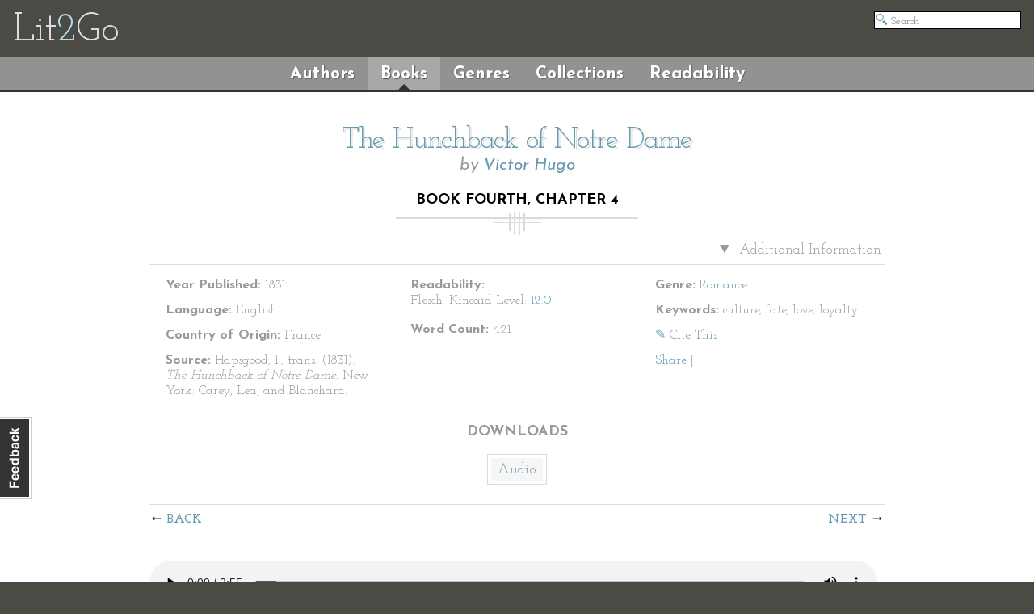

--- FILE ---
content_type: text/html; charset=utf-8
request_url: https://etc.usf.edu/lit2go/107/the-hunchback-of-notre-dame/1896/book-fourth-chapter-4/
body_size: 4027
content:
<!DOCTYPE html>
<html>
  <head>
    <title>Book Fourth, Chapter 4 | The Hunchback of Notre Dame | Victor Hugo | Lit2Go ETC</title>
          <meta property="og:image" content="https://etc.usf.edu/lit2go/static/ogimages/books/107.jpg" />
        <link rel="image_src" href="https://fcit.usf.edu/socialmedia/lit2go.jpg">
    <link rel="stylesheet" href="https://etc.usf.edu/lit2go/css/screenless.css" type="text/css" media="screen" title="no title" charset="utf-8">
    <link rel="stylesheet" href="https://etc.usf.edu/lit2go/css/printless.css" type="text/css" media="print" title="no title" charset="utf-8">
    <!--[if lt IE 9]>
    <script src="//html5shiv.googlecode.com/svn/trunk/html5.js"></script>
    <![endif]-->
    <script type="text/javascript" src="//ajax.googleapis.com/ajax/libs/jquery/1.10.2/jquery.min.js"></script>
    <script type="text/javascript" defer src="https://etc.usf.edu/lit2go/js/js.min.js"></script>
    <script type="text/javascript">
      var _gaq = _gaq || [];
      _gaq.push(['_setAccount', 'UA-5574891-1']);
      _gaq.push(['_trackPageview']);
      (function() {
        var ga = document.createElement('script'); ga.type = 'text/javascript'; ga.async = true;
        ga.src = ('https:' == document.location.protocol ? 'https://ssl' : 'https://www') + '.google-analytics.com/ga.js';
        var s = document.getElementsByTagName('script')[0]; s.parentNode.insertBefore(ga, s);
      })();
      $(document).ready(function() {
        $('img').unveil();
        $('#contactable').contactable({"url":"http:\/\/etc.usf.edu\/lit2go\/welcome\/feedback\/","subject":"Lit2Go Feedback \u2014 Book Fourth, Chapter 4 | The Hunchback of Notre Dame | Victor Hugo \u2014 http:\/\/etc.usf.edu\/lit2go\/107\/the-hunchback-of-notre-dame\/1896\/book-fourth-chapter-4\/"});
      });
    </script>
  </head>
  <body>
    <div class="page">      <header>
        <h1>
          <a href="https://etc.usf.edu/lit2go/">Lit<span class="blue">2</span>Go</a>
        </h1>
        <ul>
          <li id="search"><form action="https://etc.usf.edu/lit2go/search/"><input type="text" name="q" placeholder="Search" value=""></form></li>
        </ul>
      </header>
      <nav id="shell">
        <ul>
          <li><a href="https://etc.usf.edu/lit2go/authors/" class="">Authors</a></li>
          <li><a href="https://etc.usf.edu/lit2go/books/" class="selected">Books</a></li>
          <li><a href="https://etc.usf.edu/lit2go/genres/" class="">Genres</a></li>
          <li><a href="https://etc.usf.edu/lit2go/collections/" class="">Collections</a></li>
          <li><a href="https://etc.usf.edu/lit2go/readability/" class="">Readability</a></li>
        </ul>
      </nav>
      <section id="content">
        <div id="contactable"><!-- contactable html placeholder --></div>
                        <div id="page_content">
  <header>
    <h2>
      <a href="https://etc.usf.edu/lit2go/107/the-hunchback-of-notre-dame/">The Hunchback of Notre Dame</a>
    </h2>
    <h3>
      by <a href="https://etc.usf.edu/lit2go/authors/116/victor-hugo/">Victor Hugo</a>
    </h3>
    <h4>
      Book Fourth, Chapter 4    </h4>
  </header>
  <div id="default">
        <details open>
      <summary>
        Additional Information
      </summary>
      <div id="columns">
        <ul>
          <li>
            <strong>Year Published:</strong>
            1831          </li>
          <li>
            <strong>Language:</strong>
            English          </li>
          <li>
            <strong>Country of Origin:</strong>
            France          </li>
          <li>
            <strong>Source:</strong>
            Hapsgood, I., trans. (1831). <em>The Hunchback of Notre Dame</em>. New York: Carey, Lea, and Blanchard.          </li>
        </ul>
      </div>
      <div id="columns">
        <ul>
          <li>
            <strong>Readability:</strong>
            <ul>
              <li>
                Flesch–Kincaid Level:
                <a href="https://etc.usf.edu/lit2go/readability/flesch_kincaid_grade_level/12/" title="Flesch–Kincaid Grade Level 12.0">12.0</a>
              </li>
            </ul>
          </li>
          <li>
            <strong>Word Count:</strong>
            421          </li>
        </ul>
      </div>
      <div id="columns">
        <ul>
          <li>
            <strong>Genre:</strong>
            <a href="https://etc.usf.edu/lit2go/genres/9/romance/">Romance</a>
          </li>
                    <li>
            <strong>Keywords:</strong>
            culture, fate, love, loyalty          </li>
                    <li>
            <a class="btn" data-toggle="modal" href="#cite_this" >✎ Cite This</a>
          </li>
          <li>
            <!-- AddThis Button BEGIN -->
<div class="addthis_toolbox addthis_default_style ">
  <a addthis:ui_delay="500" href="https://www.addthis.com/bookmark.php?v=250&amp;pub=roywinkelman" class="addthis_button_compact">Share</a>
  <span class="addthis_separator">|</span>
  <a class="addthis_button_preferred_1"></a>
  <a class="addthis_button_preferred_2"></a>
  <a class="addthis_button_preferred_3"></a>
  <a class="addthis_button_preferred_4"></a>
</div>
<script type="text/javascript">$($.getScript("https://s7.addthis.com/js/250/addthis_widget.js?pub=roywinkelman"))</script>
<!-- <script type="text/javascript" src="https://s7.addthis.com/js/250/addthis_widget.js?pub=roywinkelman"></script> -->
<!-- AddThis Button END -->
          </li>
        </ul>
      </div>
      <h4>Downloads</h4>
      <ul id="downloads">      
                <li>
          <a href="https://etc.usf.edu/lit2go/audio/mp3/the-hunchback-of-notre-dame-019-book-fourth-chapter-4.1896.mp3">Audio</a>
        </li>
                              </ul>
      <hr>
    </details>
        <div class="modal hide" id="cite_this">
      <script>
        $($('#myTab a').click(function (e) {e.preventDefault();$('#myTab a[href="#apa"]').tab('show');}));
      </script>
      
      <nav>
        <ul id="myTab">
          <li class="active">
            <a href="#apa" data-toggle="tab">APA</a>
          </li>
          <li>
            <a href="#mla" data-toggle="tab">MLA</a>
          </li>
          <li>
            <a href="#chicago" data-toggle="tab">Chicago</a>
          </li>
        </ul>
      </nav>
      <div class="tab-content">          
        <div class="content tab-pane hide active" id="apa">
          <p class="citation">
            Hugo, V. (1831). Book Fourth, Chapter 4. <em>The Hunchback of Notre Dame</em> (Lit2Go Edition). Retrieved January 19, 2026, from <span class="faux_link">https://etc.usf.edu/lit2go/107/the-hunchback-of-notre-dame/1896/book-fourth-chapter-4/</span>
          </p>
        </div>
        <div class="content tab-pane" id="mla">
          <p class="citation">
            Hugo, Victor. "Book Fourth, Chapter 4." <em>The Hunchback of Notre Dame</em>. Lit2Go Edition. 1831. Web. <<span class="faux_link">https://etc.usf.edu/lit2go/107/the-hunchback-of-notre-dame/1896/book-fourth-chapter-4/</span>>. January 19, 2026.
          </p>
        </div>
        <div class="content tab-pane" id="chicago">
          <p class="citation">
            Victor Hugo, "Book Fourth, Chapter 4," <em>The Hunchback of Notre Dame</em>, Lit2Go Edition, (1831), accessed January 19, 2026, <span class="faux_link">https://etc.usf.edu/lit2go/107/the-hunchback-of-notre-dame/1896/book-fourth-chapter-4/</span>.
          </p>
        </div>
      </div>
    </div>
        <span class="top">  <nav class="passage">
    <ul>
       
      <li><a href="https://etc.usf.edu/lit2go/107/the-hunchback-of-notre-dame/1895/book-fourth-chapter-3/" title="Book Fourth, Chapter 3" class="back">Back</a></li>
       
       
      <li><a href="https://etc.usf.edu/lit2go/107/the-hunchback-of-notre-dame/1897/book-fourth-chapter-5/" title="Book Fourth, Chapter 5" class="next">Next</a></li>
       
    </ul>
  </nav>
</span>
    <div id="shrink_wrap">
      <div id="i_apologize_for_the_soup">
                  <audio controls style="width:99%;">
            <source src="https://etc.usf.edu/lit2go/audio/mp3/the-hunchback-of-notre-dame-019-book-fourth-chapter-4.1896.mp3" type="audio/mpeg" />
                          <source src="https://etc.usf.edu/lit2go/audio/ogg/the-hunchback-of-notre-dame-019-book-fourth-chapter-4.1896.ogg" type="audio/ogg" />
                        The embedded audio player requires a modern internet browser. You should visit <a href="https://browsehappy.com/">Browse Happy</a> and update your internet browser today!
          </audio>
                <p>
	Nevertheless, there was one human creature whom Quasimodo excepted from his malice and from his hatred for others, and whom he loved even more, perhaps, than his cathedral: this was Claude Frollo.</p>
<p>
	The matter was simple; Claude Frollo had taken him in, had adopted him, had nourished him, had reared him. When a little lad, it was between Claude Frollo&#39;s legs that he was accustomed to seek refuge, when the dogs and the children barked after him. Claude Frollo had taught him to talk, to read, to write. Claude Frollo had finally made him the bellringer. Now, to give the big bell in marriage to Quasimodo was to give Juliet to Romeo.</p>
<p>
	Hence Quasimodo&#39;s gratitude was profound, passionate, boundless; and although the visage of his adopted father was often clouded or severe, although his speech was habitually curt, harsh, imperious, that gratitude never wavered for a single moment. The archdeacon had in Quasimodo the most submissive slave, the most docile lackey, the most vigilant of dogs. When the poor bellringer became deaf, there had been established between him and Claude Frollo, a language of signs, mysterious and understood by themselves alone. In this manner the archdeacon was the sole human being with whom Quasimodo had preserved communication. He was in sympathy with but two things in this world: Notre&ndash; Dame and Claude Frollo.</p>
<p>
	There is nothing which can be compared with the empire of the archdeacon over the bellringer; with the attachment of the bellringer for the archdeacon. A sign from Claude and the idea of giving him pleasure would have sufficed to make Quasimodo hurl himself headlong from the summit of Notre&ndash; Dame. It was a remarkable thing&mdash;all that physical strength which had reached in Quasimodo such an extraordinary development, and which was placed by him blindly at the disposition of another. There was in it, no doubt, filial devotion, domestic attachment; there was also the fascination of one spirit by another spirit. It was a poor, awkward, and clumsy organization, which stood with lowered head and supplicating eyes before a lofty and profound, a powerful and superior intellect. Lastly, and above all, it was gratitude. Gratitude so pushed to its extremest limit, that we do not know to what to compare it. This virtue is not one of those of which the finest examples are to be met with among men. We will say then, that Quasimodo loved the archdeacon as never a dog, never a horse, never an elephant loved his master.</p>
      </div>
    </div>
    <span class="bottom">  <nav class="passage">
    <ul>
       
      <li><a href="https://etc.usf.edu/lit2go/107/the-hunchback-of-notre-dame/1895/book-fourth-chapter-3/" title="Book Fourth, Chapter 3" class="back">Back</a></li>
       
       
      <li><a href="https://etc.usf.edu/lit2go/107/the-hunchback-of-notre-dame/1897/book-fourth-chapter-5/" title="Book Fourth, Chapter 5" class="next">Next</a></li>
       
    </ul>
  </nav>
</span>
  </div>
</div>

      </section>
      <footer screen>
        <div id="footer-text">
          <p>
            This collection of children's literature is a part of the <a href="https://etc.usf.edu/">Educational Technology Clearinghouse</a> and is funded by various <a href="https://etc.usf.edu/lit2go/welcome/funding/">grants</a>.
          </p>
          <p>
            Copyright &copy; 2006&mdash;2026 by the <a href="https://fcit.usf.edu/">Florida Center for Instructional Technology</a>, <a href="https://www.coedu.usf.edu/">College of Education</a>, <a href="https://www.usf.edu/">University of South Florida</a>.
          </p>
        </div>
        <ul id="footer-links">
          <li><a href="https://etc.usf.edu/lit2go/welcome/license/">License</a></li>
          <li><a href="https://etc.usf.edu/lit2go/welcome/credits/">Credits</a></li>
          <li><a href="https://etc.usf.edu/lit2go/welcome/faq/">FAQ</a></li>
          <li><a href="https://etc.usf.edu/lit2go/giving/">Giving</a></li>
        </ul>
      </footer>
              <footer print>
          <div id="footer-text">
            <p>This document was downloaded from <a href="https://etc.usf.edu/lit2go/">Lit2Go</a>, a free online collection of stories and poems in Mp3 (audiobook) format published by the <a href="https://fcit.usf.edu/">Florida Center for Instructional Technology</a>. For more information, including classroom activities, readability data, and original sources, please visit <a href="https://etc.usf.edu/lit2go/107/the-hunchback-of-notre-dame/1896/book-fourth-chapter-4/">https://etc.usf.edu/lit2go/107/the-hunchback-of-notre-dame/1896/book-fourth-chapter-4/</a>.</p>
          </div>
          <div id="book-footer">
            <p>Lit2Go: <em>The Hunchback of Notre Dame</em></p>
            <p>Book Fourth, Chapter 4</p>
          </div>
        </footer>
            <script type="text/javascript" defer src="https://etc.usf.edu/lit2go/js/details.js"></script>
    </div>
  </body>
</html>
